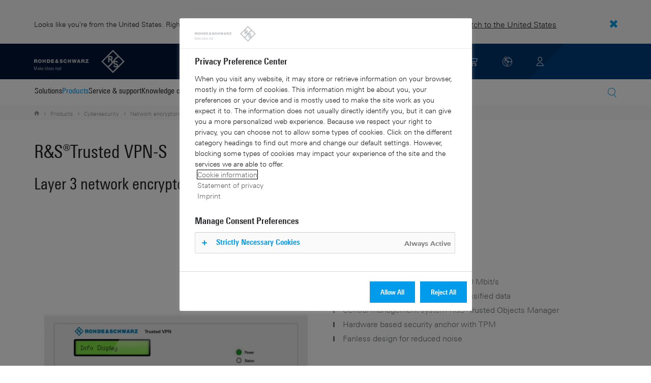

--- FILE ---
content_type: text/html; charset=UTF-8
request_url: https://www.rohde-schwarz.com/sg/products/cybersecurity/layer-3-encryptors/rs-trusted-vpn-s_63493-1194243.html
body_size: 17402
content:
<!DOCTYPE html>
<html class="no-js" lang="en-sg">
  <head>
    <meta charset="UTF-8"/>
    <meta http-equiv="x-ua-compatible" content="ie=edge"/>
    <meta name="viewport" content="width=device-width, initial-scale=1"/>
    <script>(function(){ window.DY = window.DY || {}; DY.userActiveConsent=false;}())</script>
    <link rel="preconnect" href="https://st-eu.dynamicyield.com"/>
    <link rel="preconnect" href="https://rcom-eu.dynamicyield.com"/>
    <script type="text/javascript" src="https://cdn.rohde-schwarz.com/api/9881398/api_dynamic.js"></script>
    <script type="text/javascript" src="https://cdn.rohde-schwarz.com/api/9881398/api_static.js"></script>
    <meta name="naver-site-verification" content="afad74e971907a0e411ef4f19172c8d6ccbf686e"/>
    <script src="https://cdn.userway.org/widget.js" data-account="VwMnSUoy0g"></script>
    <title>R&amp;S®Trusted VPN-S | Rohde &amp; Schwarz</title>
    <meta name="robots" content="noodp, index, follow"/>
    <meta name="description" content="R&amp;amp;S®Trusted VPN is a layer 3 network encryptor."/>
    <meta name="keywords" content="VPN, network encryptor, AES-256"/>
    <meta name="twitter:card" content="summary"/>
    <meta name="twitter:site" content=""/>
    <meta name="twitter:title" content="R&amp;amp;S®Trusted VPN-S"/>
    <meta name="twitter:description" content="R&amp;amp;S®Trusted VPN is a layer 3 network encryptor."/>
    <meta name="twitter:image" content="https://cdn.rohde-schwarz.com/pws/_tech/images/img_static/Rohde-Schwarz_Social-Media.jpg"/>
    <meta property="og:url" content="https://www.rohde-schwarz.com/sg/products/cybersecurity/layer-3-encryptors/rs-trusted-vpn-s_63493-1194243.html"/>
    <meta property="og:title" content="R&amp;amp;S®Trusted VPN-S"/>
    <meta property="og:type" content="website"/>
    <meta property="og:image" content="https://cdn.rohde-schwarz.com/pws/_tech/images/img_static/Rohde-Schwarz_Social-Media.jpg"/>
    <meta property="og:description" content="R&amp;amp;S®Trusted VPN is a layer 3 network encryptor."/>
    <meta name="author" content="Rohde &amp; Schwarz GmbH &amp; Co KG"/>
    <link rel="canonical" href="https://www.rohde-schwarz.com/sg/products/cybersecurity/layer-3-encryptors/rs-trusted-vpn-s_63493-1194243.html"/>
    <link rel="shorturl" href="https://www.rohde-schwarz.com/sg/_63493-1194243.html"/>
    <link rel="apple-touch-icon" sizes="180x180" href="https://cdn.rohde-schwarz.com/pws/inred/image/favicons/apple-touch-icon.png"/>
    <link rel="icon" type="image/png" sizes="32x32" href="https://cdn.rohde-schwarz.com/pws/inred/image/favicons/favicon-32x32.png"/>
    <link rel="icon" type="image/png" sizes="16x16" href="https://cdn.rohde-schwarz.com/pws/inred/image/favicons/favicon-16x16.png"/>
    <link rel="manifest" href="https://cdn.rohde-schwarz.com/pws/inred/image/favicons/manifest.json"/>
    <link rel="mask-icon" href="https://cdn.rohde-schwarz.com/pws/inred/image/favicons/safari-pinned-tab.svg" color="#009bea"/>
    <link rel="shortcut icon" href="https://cdn.rohde-schwarz.com/pws/inred/image/favicons/favicon.png"/>
    <meta name="msapplication-TileColor" content="#009bea"/>
    <meta name="msapplication-TileImage" content="https://cdn.rohde-schwarz.com/pws/inred/image/favicons/mstile-144x144.png"/>
    <meta name="msapplication-config" content="https://cdn.rohde-schwarz.com/pws/inred/image/favicons/browserconfig.xml"/>
    <meta name="theme-color" content="#009bea"/>
    <script src="https://assets.adobedtm.com/launch-EN3504a9f210b14bc28b773c8d8c5a022d.min.js" type="text/javascript"></script>
    <script src="https://cdn.rohde-schwarz.com/techfiles/f9208933/js/vendor/lazysizes-5.2.0.min.js" async="async"> </script>
    <script src="https://cdn.rohde-schwarz.com/techfiles/f9208933/js/vendor/webfontloader-1.6.28.min.js"> </script>
    <script>WebFont.load({custom:{families:['Linotype Univers:n4,n7','Linotype Univers Condensed:n4,n7','RSIcons'],urls:['https://cdn.rohde-schwarz.com/techfiles/f9208933/css/fonts.min.css']}});</script>
    <link href="https://cdn.rohde-schwarz.com/techfiles/f9208933/css/style.min.css" rel="stylesheet" type="text/css"/>
    <!-- injector:js -->
    <script src="https://cdn.rohde-schwarz.com/techfiles/f9208933/js/vendor/modernizr-custom.6116ab.js" async="async"> </script>
    <!-- endinjector -->
    <!-- Schema.org organisation fields -->
    <script type="application/ld+json">

{
"@context": "https://schema.org/",
"@type": "Organization",
"name": "Rohde & Schwarz",
"legalName": "Rohde & Schwarz GmbH & Co. KG",
"url": "https://www.rohde-schwarz.com/"
}

</script>
  </head>
  <body data-view="app">
    <aside id="country-message" data-view="simple-banner">
      <div class="center-wrapper">
        <p class="text">Looks like you're from the United States. Right now, you are on our site for Singapore.</p>
        <a href="/us/products/cybersecurity/layer-3-encryptors/rs-trusted-vpn-s_63493-1194243.html">
          <span>Switch to the United States</span>
        </a>
        <button type="button" class="close"></button>
      </div>
    </aside>
    <header id="header" data-view="header" data-countries-list="/sg/rest/getcountryselect/" data-flyout-navigation-options="">
      <!-- Generation time: 21.01.2026 01:30:00.077 -->
      <div class="background-wrapper">
        <div class="background-image">
          <img alt="background" src="https://cdn.rohde-schwarz.com/pws/_tech/images/img_static/rus-logo-background.svg"/>
        </div>
      </div>
      <div class="header-wrapper">
        <div id="header_teaser_target" class="center-wrapper">
          <div class="center-container main">
            <div class="logo" id="logo">
              <a href="/sg/home_48230.html" tabindex="-1">
                <img src="https://cdn.rohde-schwarz.com/pws/inred/image/layout/rus-logo.svg" alt="RS-Logo" class="rs-logo"/>
                <img src="https://cdn.rohde-schwarz.com/pws/inred/image/layout/rus-logo-symbol.svg" alt="RS-Logo Mini" class="rs-logo-small"/>
              </a>
            </div>
            <div id="mobile-navigation" class="navigation">
              <a class="nav-toggle-icon" aria-label="Open menu" id="mobile-menu-toggle" href="/"></a>
              <div id="bottom-menu-container">
                <div class="navigation-container">
                  <nav aria-label="meta-navigation" class="navigation-meta">
                    <ul class="nav-icons">
                      <li>
                        <a href="/sg/contact_63733.html" class="link" aria-label="Contact Us">
                          <span class="icon icon-headset-new"></span>
                        </a>
                      </li>
                      <li class="shopping-basket">
                        <a href="#" data-url="/sg/rest/getshoppingcartcountv2" class="user-shopping-cart icon icon-cart-empty" aria-label="View Cart"></a>
                      </li>
                      <li id="language-switcher">
                        <a href="#" aria-label="Change Language">
                          <span class="icon icon-globe-new"></span>
                        </a>
                      </li>
                      <li class="loginCart flyout "></li>
                    </ul>
                  </nav>
                </div>
              </div>
              <div id="nav-flyout" class="small"></div>
            </div>
            <div class=" usermenu" id="mobile-countryswitch-container">
              <div id="mobile-slide-wrapper" class="usermenu-items">
                <nav id="mobile-nav-container">
                  <div id="">
                    <a class="close-country-menu" href="#">Choose Location</a>
                  </div>
                </nav>
                <div id="mobile-country-container"></div>
              </div>
              <div class="dropdown-content usermenu-items" id="usermenu">
                <nav id="mobile-nav-container">
                  <div id="">
                    <a class="close-country-menu" href="#">Customer portal</a>
                  </div>
                </nav>
                <div class="content-wrapper" id="mobile-customer-nav" data-view="nav-mobile">
                </div>
              </div>
            </div>
          </div>
          <div class="center-container">
            <div id="language-menu-wrapper" class="hidden">
              <div class="country-slider"></div>
            </div>
          </div>
        </div>
      </div>
    </header>
    <div id="desktop-menu-container" class="flyout">
      <div class="center-wrapper">
        <div class="center-container">
          <div class="nav-bar-container" aria-label="Navigation bar" data-view="nav-bar-new" data-nav-list="/sg/rest/subnavigation/" data-countries-list="/sg/rest/getcountryselect/">
            <nav class="navbar" aria-label="Navigation bar">
              <nav aria-label="Main menu" class="nav-tabs" role="menu">
                <div class="dropdown" role="menuitem" aria-haspopup="true">
                  <button class="dropdownButton ">
                    <div>Solutions</div>
                    <a class="arrowMobile"></a>
                  </button>
                  <div class="dropdown-content">
                    <div class="content-wrapper">
                      <div role="menu" aria-hidden="true" class="nav-list lvl-1">
                        <a href="#" class="arrowMobileBack">Back</a>
                        <div class="rightDropout">
                          <div class="navWrapper ">
                            <a role="button" class="hasNext" href="#" data-id="229832">Aerospace and defense</a>
                          </div>
                          <div class="dropdown-content-right ">
                            <div role="menu" aria-hidden="true" class="nav-list lvl-2">
                              <a href="#" class="arrowMobileBack">Back</a>
                              <a role="button" href="/sg/solutions/aerospace-and-defense/aerospace-and-defense_229832.html" class="">Overview Aerospace and defense</a>
                              <div class="rightDropout">
                                <div class="navWrapper ">
                                  <a role="button" class="hasNext" href="#" data-id="232928">Air</a>
                                </div>
                                <div class="dropdown-content-right "></div>
                              </div>
                              <div class="rightDropout">
                                <div class="navWrapper ">
                                  <a role="button" class="hasNext" href="#" data-id="232922">Land</a>
                                </div>
                                <div class="dropdown-content-right "></div>
                              </div>
                              <div class="rightDropout">
                                <div class="navWrapper ">
                                  <a role="button" class="hasNext" href="#" data-id="250661">Sea</a>
                                </div>
                                <div class="dropdown-content-right "></div>
                              </div>
                              <div class="rightDropout">
                                <div class="navWrapper ">
                                  <a role="button" class="hasNext" href="#" data-id="257354">Cyber</a>
                                </div>
                                <div class="dropdown-content-right "></div>
                              </div>
                              <div class="rightDropout">
                                <div class="navWrapper ">
                                  <a role="button" class="hasNext" href="#" data-id="257368">Space</a>
                                </div>
                                <div class="dropdown-content-right "></div>
                              </div>
                              <div class="rightDropout">
                                <div class="navWrapper ">
                                  <a role="button" class="hasNext" href="#" data-id="257769">Multi-domain</a>
                                </div>
                                <div class="dropdown-content-right "></div>
                              </div>
                              <div class="rightDropout">
                                <div class="navWrapper ">
                                  <a role="button" class="hasNext" href="#" data-id="257432">Industry partners</a>
                                </div>
                                <div class="dropdown-content-right "></div>
                              </div>
                            </div>
                          </div>
                        </div>
                        <div class="rightDropout">
                          <div class="navWrapper ">
                            <a role="button" class="hasNext" href="#" data-id="230640">Automotive testing</a>
                          </div>
                          <div class="dropdown-content-right ">
                            <div role="menu" aria-hidden="true" class="nav-list lvl-2">
                              <a href="#" class="arrowMobileBack">Back</a>
                              <a role="button" href="/sg/solutions/automotive-testing/automotive_230640.html" class="">Overview Automotive testing</a>
                              <div class="rightDropout">
                                <div class="navWrapper ">
                                  <a role="button" class="hasNext" href="#" data-id="231774">Automotive connectivity and infotainment</a>
                                </div>
                                <div class="dropdown-content-right "></div>
                              </div>
                              <div class="rightDropout">
                                <div class="navWrapper ">
                                  <a role="button" class="hasNext" href="#" data-id="231890">Automotive EMC and full-vehicle antenna testing</a>
                                </div>
                                <div class="dropdown-content-right "></div>
                              </div>
                              <div class="rightDropout">
                                <div class="navWrapper ">
                                  <a role="button" class="hasNext" href="#" data-id="231754">Automotive radar</a>
                                </div>
                                <div class="dropdown-content-right "></div>
                              </div>
                              <div class="rightDropout">
                                <div class="navWrapper ">
                                  <a role="button" class="hasNext" href="#" data-id="257574">Electric drivetrain component testing</a>
                                </div>
                                <div class="dropdown-content-right "></div>
                              </div>
                              <div class="rightDropout">
                                <div class="navWrapper ">
                                  <a role="button" class="hasNext" href="#" data-id="231834">In-vehicle networks and ECU testing</a>
                                </div>
                                <div class="dropdown-content-right "></div>
                              </div>
                            </div>
                          </div>
                        </div>
                        <div class="rightDropout">
                          <div class="navWrapper ">
                            <a role="button" class="hasNext" href="#" data-id="256571">Critical infrastructure</a>
                          </div>
                          <div class="dropdown-content-right ">
                            <div role="menu" aria-hidden="true" class="nav-list lvl-2">
                              <a href="#" class="arrowMobileBack">Back</a>
                              <a role="button" href="/sg/solutions/critical-infrastructure/critical-infrastructure_256571.html" class="">Overview Critical infrastructure</a>
                              <a href="/sg/solutions/aerospace-and-defense/air/avionics-and-uav-testing/air-navigation-testing/air-navigation-testing_252571.html" class="">Air navigation testing</a>
                              <div class="rightDropout">
                                <div class="navWrapper ">
                                  <a role="button" class="hasNext" href="#" data-id="233780">Broadcast distribution</a>
                                </div>
                                <div class="dropdown-content-right "></div>
                              </div>
                              <a href="/sg/solutions/critical-infrastructure/cellular-network-investigations/cellular-network-investigations_257923.html" class="">Cellular network investigations</a>
                              <a href="/sg/solutions/critical-infrastructure/civil-air-traffic-control/overview_56640.html" class="">Civil air traffic control</a>
                              <a href="/sg/solutions/critical-infrastructure/countering-drones/countering-drones_233578.html" class="">Countering drones</a>
                              <div class="rightDropout">
                                <div class="navWrapper ">
                                  <a role="button" class="hasNext" href="#" data-id="231692">Mobile network testing</a>
                                </div>
                                <div class="dropdown-content-right "></div>
                              </div>
                              <a href="/sg/solutions/networks-and-cybersecurity/networks-and-cybersecurity_257422.html" class="">Networks and cybersecurity</a>
                              <a href="/sg/solutions/security/security-screening/security-screening_255126.html" class="">Security screening</a>
                              <a href="/sg/solutions/critical-infrastructure/spectrum-monitoring/spectrum-monitoring_91082.html" class="">Spectrum monitoring</a>
                              <a href="/sg/solutions/critical-infrastructure/spectrum-regulation/overview_258444.html" class="">Spectrum regulation</a>
                            </div>
                          </div>
                        </div>
                        <div class="rightDropout">
                          <div class="navWrapper ">
                            <a role="button" class="hasNext" href="#" data-id="230522">Electronics testing</a>
                          </div>
                          <div class="dropdown-content-right ">
                            <div role="menu" aria-hidden="true" class="nav-list lvl-2">
                              <a href="#" class="arrowMobileBack">Back</a>
                              <a role="button" href="/sg/solutions/electronics-testing/electronics-testing_230522.html" class="">Overview Electronics testing</a>
                              <a href="/sg/solutions/electronics-testing/consumer-electronics-testing/consumer-electronics-testing-overview_258133.html" class="">Consumer electronics testing</a>
                              <div class="rightDropout">
                                <div class="navWrapper ">
                                  <a role="button" class="hasNext" href="#" data-id="230570">Digital design testing</a>
                                </div>
                                <div class="dropdown-content-right "></div>
                              </div>
                              <div class="rightDropout">
                                <div class="navWrapper ">
                                  <a role="button" class="hasNext" href="#" data-id="253441">EMC testing</a>
                                </div>
                                <div class="dropdown-content-right "></div>
                              </div>
                              <div class="rightDropout">
                                <div class="navWrapper ">
                                  <a role="button" class="hasNext" href="#" data-id="230552">High-speed digital interface testing</a>
                                </div>
                                <div class="dropdown-content-right "></div>
                              </div>
                              <a href="/sg/solutions/electronics-testing/medical-device-testing/medical-device-testing_256969.html" class="">Medical device testing</a>
                              <div class="rightDropout">
                                <div class="navWrapper ">
                                  <a role="button" class="hasNext" href="#" data-id="230538">Power electronics testing</a>
                                </div>
                                <div class="dropdown-content-right "></div>
                              </div>
                              <div class="rightDropout">
                                <div class="navWrapper ">
                                  <a role="button" class="hasNext" href="#" data-id="231842">RF and microwave components</a>
                                </div>
                                <div class="dropdown-content-right "></div>
                              </div>
                            </div>
                          </div>
                        </div>
                        <div class="rightDropout">
                          <div class="navWrapper ">
                            <a role="button" class="hasNext" href="#" data-id="257422">Networks and cybersecurity</a>
                          </div>
                          <div class="dropdown-content-right ">
                            <div role="menu" aria-hidden="true" class="nav-list lvl-2">
                              <a href="#" class="arrowMobileBack">Back</a>
                              <a role="button" href="/sg/solutions/networks-and-cybersecurity/networks-and-cybersecurity_257422.html" class="">Overview Networks and cybersecurity</a>
                              <a href="/sg/solutions/aerospace-and-defense/cyber/cyber_257354.html" class="">Cybersecurity for aerospace and defense</a>
                              <a href="/sg/solutions/networks-and-cybersecurity/cybersecurity-for-financial/cybersecurity-for-financial_257429.html" class="">Cybersecurity for the financial industry</a>
                              <a href="/sg/solutions/networks-and-cybersecurity/secure-mobile-connectivity/r-s-comsec_257814.html" class="">R&amp;S®ComSec</a>
                              <a href="/sg/solutions/networks-and-cybersecurity/secure-networks-and-cybersecurity-for-public-authorities/secure-networks-and-cybersecurity-for-public-authorities_257420.html" class="">Secure networks and cybersecurity for public authorities</a>
                              <a href="/sg/solutions/networks-and-cybersecurity/secure-networks-for-commercial-business/secure-networks-for-commercial-business_257426.html" class="">Secure networks for commercial business</a>
                              <a href="/sg/solutions/networks-and-cybersecurity/secure-networks-for-healthcare/secure-networks-for-healthcare_257421.html" class="">Secure networks for healthcare</a>
                            </div>
                          </div>
                        </div>
                        <div class="rightDropout">
                          <div class="navWrapper ">
                            <a role="button" class="hasNext" href="#" data-id="256834">Research and education</a>
                          </div>
                          <div class="dropdown-content-right ">
                            <div role="menu" aria-hidden="true" class="nav-list lvl-2">
                              <a href="#" class="arrowMobileBack">Back</a>
                              <a role="button" href="/sg/solutions/research-and-education/research-and-education_256834.html" class="">Overview Research and education</a>
                              <a href="/sg/solutions/wireless-communications-testing/wireless-standards/6g/6g-overview_253278.html" class="">6G research</a>
                              <a href="/sg/solutions/research-and-education/antenna-research/antenna-research_256741.html" class="">Antenna research</a>
                              <a href="/sg/solutions/research-and-education/material-characterization/material-characterization_256745.html" class="">Material characterization</a>
                              <a href="/sg/solutions/research-and-education/particle-acceleration/particle-accelerators-overview_230804.html" class="">Particle acceleration</a>
                              <a href="/sg/solutions/research-and-education/quantum-technology/quantum-technology_256749.html" class="">Quantum technology</a>
                              <a href="/sg/solutions/research-and-education/teaching-lab-solutions/teaching-lab-solutions_256950.html" class="">Teaching lab solutions</a>
                            </div>
                          </div>
                        </div>
                        <div class="rightDropout">
                          <div class="navWrapper ">
                            <a role="button" class="hasNext" href="#" data-id="233626">Satellite testing</a>
                          </div>
                          <div class="dropdown-content-right ">
                            <div role="menu" aria-hidden="true" class="nav-list lvl-2">
                              <a href="#" class="arrowMobileBack">Back</a>
                              <a role="button" href="/sg/solutions/satellite-testing/satellite-testing_233626.html" class="">Overview Satellite testing</a>
                              <a href="/sg/solutions/wireless-communications-testing/wireless-standards/5g-nr/non-terrestrial-networks-ntn/5g-ntn-satellite-testing_256812.html" class="">5G NTN satellite testing</a>
                              <a href="/sg/solutions/satellite-testing/satellite-ground-station-testing-and-security/ground-station-and-ground-terminal-testing_250333.html" class="">Satellite ground station testing and operation</a>
                              <a href="/sg/solutions/satellite-testing/satellite-in-orbit-testing/satellite-in-orbit-testing_257425.html" class="">Satellite in-orbit testing</a>
                              <a href="/sg/solutions/satellite-testing/satellite-payload-and-bus-testing/satellite-payload-testing_250331.html" class="">Satellite payload and bus testing</a>
                              <a href="/sg/solutions/satellite-testing/satellite-user-terminal-testing/satellite-user-terminal-testing_257427.html" class="">Satellite user terminal testing</a>
                            </div>
                          </div>
                        </div>
                        <div class="rightDropout">
                          <div class="navWrapper ">
                            <a role="button" class="hasNext" href="#" data-id="229840">Security</a>
                          </div>
                          <div class="dropdown-content-right ">
                            <div role="menu" aria-hidden="true" class="nav-list lvl-2">
                              <a href="#" class="arrowMobileBack">Back</a>
                              <a role="button" href="/sg/solutions/security/government-security_229840.html" class="">Overview Security</a>
                              <div class="rightDropout">
                                <div class="navWrapper ">
                                  <a role="button" class="hasNext" href="#" data-id="256572">Governmental security</a>
                                </div>
                                <div class="dropdown-content-right "></div>
                              </div>
                              <a href="/sg/solutions/networks-and-cybersecurity/networks-and-cybersecurity_257422.html" class="">Networks and cybersecurity</a>
                              <div class="rightDropout">
                                <div class="navWrapper ">
                                  <a role="button" class="hasNext" href="#" data-id="255126">Security screening</a>
                                </div>
                                <div class="dropdown-content-right "></div>
                              </div>
                            </div>
                          </div>
                        </div>
                        <div class="rightDropout">
                          <div class="navWrapper ">
                            <a role="button" class="hasNext" href="#" data-id="229844">Wireless communications testing</a>
                          </div>
                          <div class="dropdown-content-right ">
                            <div role="menu" aria-hidden="true" class="nav-list lvl-2">
                              <a href="#" class="arrowMobileBack">Back</a>
                              <a role="button" href="/sg/solutions/wireless-communications-testing/wireless-communications_229844.html" class="">Overview Wireless communications testing</a>
                              <a href="/sg/solutions/wireless-communications-testing/emc-and-regulatory-testing/emc-and-regulatory-testing_257902.html" class="">EMC and regulatory testing</a>
                              <div class="rightDropout">
                                <div class="navWrapper ">
                                  <a role="button" class="hasNext" href="#" data-id="230314">IoT / M2M testing</a>
                                </div>
                                <div class="dropdown-content-right "></div>
                              </div>
                              <a href="/sg/solutions/wireless-communications-testing/mobile-device-testing/wireless-mobile-device_233808.html" class="">Mobile device testing</a>
                              <div class="rightDropout">
                                <div class="navWrapper ">
                                  <a role="button" class="hasNext" href="#" data-id="253912">Mobile network infrastructure testing</a>
                                </div>
                                <div class="dropdown-content-right "></div>
                              </div>
                              <div class="rightDropout">
                                <div class="navWrapper ">
                                  <a role="button" class="hasNext" href="#" data-id="233734">Wireless standards</a>
                                </div>
                                <div class="dropdown-content-right "></div>
                              </div>
                            </div>
                          </div>
                        </div>
                      </div>
                    </div>
                  </div>
                </div>
                <div class="dropdown" role="menuitem" aria-haspopup="true">
                  <button class="dropdownButton active menuActive">
                    <div>Products</div>
                    <a class="arrowMobile"></a>
                  </button>
                  <div class="dropdown-content">
                    <div class="content-wrapper">
                      <div role="menu" aria-hidden="true" class="nav-list lvl-1">
                        <a href="#" class="arrowMobileBack">Back</a>
                        <div class="rightDropout">
                          <div class="navWrapper ">
                            <a role="button" class="hasNext" href="#" data-id="229579">Test and measurement</a>
                          </div>
                          <div class="dropdown-content-right ">
                            <div role="menu" aria-hidden="true" class="nav-list lvl-2">
                              <a href="#" class="arrowMobileBack">Back</a>
                              <a role="button" href="/sg/products/test-and-measurement_229579.html" class="">Overview Test and measurement</a>
                              <div class="rightDropout">
                                <div class="navWrapper ">
                                  <a role="button" class="hasNext" href="#" data-id="254958">Amplifiers</a>
                                </div>
                                <div class="dropdown-content-right "></div>
                              </div>
                              <div class="rightDropout">
                                <div class="navWrapper ">
                                  <a role="button" class="hasNext" href="#" data-id="254772">Analyzers</a>
                                </div>
                                <div class="dropdown-content-right "></div>
                              </div>
                              <a href="/sg/products/test-and-measurement/antenna-test-systems-and-ota-chambers_103249.html" class="">Antenna test systems and OTA chambers</a>
                              <div class="rightDropout">
                                <div class="navWrapper ">
                                  <a role="button" class="hasNext" href="#" data-id="254732">Automotive radar testers</a>
                                </div>
                                <div class="dropdown-content-right "></div>
                              </div>
                              <div class="rightDropout">
                                <div class="navWrapper ">
                                  <a role="button" class="hasNext" href="#" data-id="105350">EMC test equipment</a>
                                </div>
                                <div class="dropdown-content-right "></div>
                              </div>
                              <a href="/sg/products/test-and-measurement/mobile-network-testing_229193.html" class="">Mobile network testing</a>
                              <div class="rightDropout">
                                <div class="navWrapper ">
                                  <a role="button" class="hasNext" href="#" data-id="63663">Oscilloscopes</a>
                                </div>
                                <div class="dropdown-content-right "></div>
                              </div>
                              <div class="rightDropout">
                                <div class="navWrapper ">
                                  <a role="button" class="hasNext" href="#" data-id="254769">Power supplies and source measure units</a>
                                </div>
                                <div class="dropdown-content-right "></div>
                              </div>
                              <div class="rightDropout">
                                <div class="navWrapper ">
                                  <a role="button" class="hasNext" href="#" data-id="256028">R&amp;S®ESSENTIALS test equipment</a>
                                </div>
                                <div class="dropdown-content-right "></div>
                              </div>
                              <a href="/sg/products/test-and-measurement/rf-and-microwave-power-meters_63672.html" class="">RF and microwave power meters</a>
                              <div class="rightDropout">
                                <div class="navWrapper ">
                                  <a role="button" class="hasNext" href="#" data-id="63667">Signal generators</a>
                                </div>
                                <div class="dropdown-content-right "></div>
                              </div>
                              <div class="rightDropout">
                                <div class="navWrapper ">
                                  <a role="button" class="hasNext" href="#" data-id="63696">System components</a>
                                </div>
                                <div class="dropdown-content-right "></div>
                              </div>
                              <div class="rightDropout">
                                <div class="navWrapper ">
                                  <a role="button" class="hasNext" href="#" data-id="86247">Wireless device testers and systems</a>
                                </div>
                                <div class="dropdown-content-right "></div>
                              </div>
                            </div>
                          </div>
                        </div>
                        <div class="rightDropout">
                          <div class="navWrapper ">
                            <a role="button" class="hasNext" href="#" data-id="229582">Broadcast and Media</a>
                          </div>
                          <div class="dropdown-content-right ">
                            <div role="menu" aria-hidden="true" class="nav-list lvl-2">
                              <a href="#" class="arrowMobileBack">Back</a>
                              <a role="button" href="/sg/products/broadcast-and-media_229582.html" class="">Overview Broadcast and Media</a>
                              <div class="rightDropout">
                                <div class="navWrapper ">
                                  <a role="button" class="hasNext" href="#" data-id="255266">Broadcast Distribution</a>
                                </div>
                                <div class="dropdown-content-right "></div>
                              </div>
                              <a href="/sg/products/broadcast-and-media/media-technologies_255268.html" class="">Media Technologies</a>
                            </div>
                          </div>
                        </div>
                        <div class="rightDropout">
                          <div class="navWrapper ">
                            <a role="button" class="hasNext" href="#" data-id="232772">Aerospace | Defense | Security</a>
                          </div>
                          <div class="dropdown-content-right ">
                            <div role="menu" aria-hidden="true" class="nav-list lvl-2">
                              <a href="#" class="arrowMobileBack">Back</a>
                              <a role="button" href="/sg/products/aerospace-defense-security_232772.html" class="">Overview Aerospace | Defense | Security</a>
                              <div class="rightDropout">
                                <div class="navWrapper ">
                                  <a role="button" class="hasNext" href="#" data-id="254745">Radiomonitoring</a>
                                </div>
                                <div class="dropdown-content-right "></div>
                              </div>
                              <div class="rightDropout">
                                <div class="navWrapper ">
                                  <a role="button" class="hasNext" href="#" data-id="254744">Secure communications</a>
                                </div>
                                <div class="dropdown-content-right "></div>
                              </div>
                              <a href="/sg/products/aerospace-defense-security/security-scanner_254881.html" class="">Security scanner</a>
                            </div>
                          </div>
                        </div>
                        <div class="rightDropout">
                          <div class="navWrapper active menuActive">
                            <a role="button" class="hasNext" href="#" data-id="232484">Cybersecurity</a>
                          </div>
                          <div class="dropdown-content-right active">
                            <div role="menu" aria-hidden="true" class="nav-list lvl-2">
                              <a href="#" class="arrowMobileBack">Back</a>
                              <a role="button" href="/sg/products/cybersecurity_232484.html" class="">Overview Cybersecurity</a>
                              <a href="/sg/products/cybersecurity/endpoint-security_232364.html" class="">Endpoint security</a>
                              <a href="/sg/products/cybersecurity/management-systems_255622.html" class="">Management systems</a>
                              <a href="/sg/products/cybersecurity/network-encryptors_334093.html" class="active menuActive">Network encryptors</a>
                              <a href="/sg/products/cybersecurity/secure-web-browser_232366.html" class="">Secure web browser</a>
                            </div>
                          </div>
                        </div>
                      </div>
                    </div>
                  </div>
                </div>
                <div class="dropdown" role="menuitem" aria-haspopup="true">
                  <button class="dropdownButton ">
                    <div>Service &amp; support</div>
                    <a class="arrowMobile"></a>
                  </button>
                  <div class="dropdown-content">
                    <div class="content-wrapper">
                      <div role="menu" aria-hidden="true" class="nav-list lvl-1">
                        <a href="#" class="arrowMobileBack">Back</a>
                        <div class="rightDropout">
                          <div class="navWrapper ">
                            <a role="button" class="hasNext" href="#" data-id="229461">Service</a>
                          </div>
                          <div class="dropdown-content-right ">
                            <div role="menu" aria-hidden="true" class="nav-list lvl-2">
                              <a href="#" class="arrowMobileBack">Back</a>
                              <a role="button" href="/sg/service-support/service/service-overview_229461.html" class="">Overview Service</a>
                              <a href="/sg/service-support/service/cybersecurity-services/overview_255149.html" class="">Cybersecurity services</a>
                              <a href="/sg/service-support/service/calibration-services/calibration-services_233528.html" class="">Calibration services</a>
                              <a href="/sg/service-support/service/extended-warranty-service-contracts/extended-warranty-service-contracts_230938.html" class="">Extended warranty &amp; service contracts</a>
                              <a href="/sg/service-support/service/obsolescence-management/obsolescence-management_229471.html" class="">Obsolescence management</a>
                              <a href="/sg/service-support/service/on-site-services/on-site-services_251894.html" class="">On-site services</a>
                              <a href="/sg/service-support/service/repair-services/repair-services_58700.html" class="">Repair services</a>
                              <a href="/sg/service-support/service/service-level-agreement/service-level-agreement_229474.html" class="">Service level agreement</a>
                              <a href="/sg/service-support/service/service-partner-programm/service-partner-program_251888.html" class="">Service partner program</a>
                            </div>
                          </div>
                        </div>
                        <a href="/sg/service-support-singapore/services-at-r-s-singapore/services-at-r-s-singapore_254936.html" class="">Services at R&amp;S Singapore</a>
                        <a href="/sg/service-support/support/support_107711.html" class="">Support</a>
                        <a href="/sg/service-support/service-support-request/service-support-request_255384.html" class="">Service &amp; support request</a>
                      </div>
                    </div>
                  </div>
                </div>
                <div class="dropdown" role="menuitem" aria-haspopup="true">
                  <button class="dropdownButton ">
                    <div>Knowledge center</div>
                    <a class="arrowMobile"></a>
                  </button>
                  <div class="dropdown-content">
                    <div class="content-wrapper">
                      <div role="menu" aria-hidden="true" class="nav-list lvl-1">
                        <a href="#" class="arrowMobileBack">Back</a>
                        <a href="/sg/knowledge-center/knowledge-plus/overview_255227.html" class="">Knowledge+</a>
                        <a href="/sg/knowledge-center/downloads/download-center_254027.html" class="">Downloads</a>
                        <a href="/sg/knowledge-center/videos/video-overview_251240.html" class="">Videos</a>
                        <a href="/sg/knowledge-center/webinars/webinar-overview_253040.html" class="">Webinars</a>
                        <a href="/sg/knowledge-center/technology-academy/ta-overview_256215.html" class="">Technology Academy</a>
                        <div class="rightDropout">
                          <div class="navWrapper ">
                            <a role="button" class="hasNext" href="#" data-id="255554">Technology fundamentals</a>
                          </div>
                          <div class="dropdown-content-right ">
                            <div role="menu" aria-hidden="true" class="nav-list lvl-2">
                              <a href="#" class="arrowMobileBack">Back</a>
                              <a role="button" href="/sg/knowledge-center/technology-fundamentals/technology-fundamentals_255554.html" class="">Overview Technology fundamentals</a>
                              <a href="/sg/knowledge-center/technology-fundamentals/antennas-for-mobile-and-stationary-use/antennas-for-mobile-and-stationary-use-fundamentals_256946.html" class="">Antennas for mobile and stationary use</a>
                              <a href="/sg/knowledge-center/technology-fundamentals/hopper-signals/hopper-signals_256050.html" class="">Hopper signals</a>
                              <a href="/sg/knowledge-center/technology-fundamentals/monitoring-receiver-skills/monitoring-receiver-skills_255556.html" class="">Monitoring receiver skills</a>
                              <a href="/sg/knowledge-center/technology-fundamentals/radio-direction-finding-techniques/radio-direction-finding-techniques_255557.html" class="">Radio direction finding techniques</a>
                              <a href="/sg/knowledge-center/technology-fundamentals/signal-analysis-methods/technology-fundamentals-of-signal-analysis_255899.html" class="">Signal analysis methods</a>
                            </div>
                          </div>
                        </div>
                      </div>
                    </div>
                  </div>
                </div>
                <div class="dropdown" role="menuitem" aria-haspopup="true">
                  <button class="dropdownButton ">
                    <div>About us</div>
                    <a class="arrowMobile"></a>
                  </button>
                  <div class="dropdown-content">
                    <div class="content-wrapper">
                      <div role="menu" aria-hidden="true" class="nav-list lvl-1">
                        <a href="#" class="arrowMobileBack">Back</a>
                        <div class="rightDropout">
                          <div class="navWrapper ">
                            <a role="button" class="hasNext" href="#" data-id="230884">About Rohde &amp; Schwarz</a>
                          </div>
                          <div class="dropdown-content-right ">
                            <div role="menu" aria-hidden="true" class="nav-list lvl-2">
                              <a href="#" class="arrowMobileBack">Back</a>
                              <a role="button" href="/sg/about/overview/about-us_230884.html" class="">Overview About Rohde &amp; Schwarz</a>
                              <a href="/sg/about/overview/compliance/compliance_256997.html" class="">Compliance</a>
                              <a href="/sg/about/overview/high-vertical-integration/high-vertical-integration_258033.html" class="">High vertical integration</a>
                              <a href="/sg/about/overview/our-history/our-history_258045.html" class="">Our history</a>
                              <a href="/sg/about/overview/sustainability/sustainability_229498.html" class="">Sustainability</a>
                            </div>
                          </div>
                        </div>
                        <a href="/sg/about-singapore/rohde-schwarz-singapore/overview_230191.html" class="">Rohde &amp; Schwarz Singapore</a>
                        <div class="rightDropout">
                          <div class="navWrapper ">
                            <a role="button" class="hasNext" href="#" data-id="229345">News &amp; media</a>
                          </div>
                          <div class="dropdown-content-right ">
                            <div role="menu" aria-hidden="true" class="nav-list lvl-2">
                              <a href="#" class="arrowMobileBack">Back</a>
                              <a role="button" href="/sg/about/news-press/news-press_229345.html" class="">Overview News &amp; media</a>
                              <a href="/sg/about/news-press/news-magazine/news-magazine-overview_229360.html" class="">NEWS Magazine</a>
                              <a href="/sg/about/news-press/press-media-contacts/press-media-contacts_229344.html" class="">Press &amp; media contacts</a>
                              <a href="/sg/about/news-press/all-news/news-library_229347.html" class="">Press room</a>
                            </div>
                          </div>
                        </div>
                        <div class="rightDropout">
                          <div class="navWrapper ">
                            <a role="button" class="hasNext" href="#" data-id="251284">R&amp;S Magazine</a>
                          </div>
                          <div class="dropdown-content-right ">
                            <div role="menu" aria-hidden="true" class="nav-list lvl-2">
                              <a href="#" class="arrowMobileBack">Back</a>
                              <a role="button" href="/sg/about/magazine/overview_251284.html" class="">Overview R&amp;S Magazine</a>
                              <a href="/sg/about/magazine/quantum-technology/quantum-technology_255950.html" class="">Quantum technology</a>
                              <a href="/sg/about/magazine/wi-fi-on-mars/wi-fi-on-mars-article_258464.html" class="">Wi-Fi on Mars</a>
                              <a href="/sg/about/magazine/from-insight-to-impact/from-insight-to-impact_258238.html" class="">From insight to impact</a>
                              <a href="/sg/about/magazine/gps-backup/gps-backup_258353.html" class="">GPS backup</a>
                              <a href="/sg/about/magazine/podcast-behind-innovation/podcast-behind-innovation_257129.html" class="">Podcast Behind Innovation</a>
                              <a href="/sg/about/magazine/artificial-intelligence/artificial-intelligence_256990.html" class="">Artificial Intelligence</a>
                              <a href="/sg/about/magazine/protection-of-critical-infrastructures/protection-of-critical-infrastructures_257221.html" class="">Protection of critical infrastructures</a>
                              <a href="/sg/about/magazine/tradition-of-innovation/tradition-of-innovation_256967.html" class="">Tradition of innovation</a>
                            </div>
                          </div>
                        </div>
                        <a href="/sg/about/seminars/seminars_257977.html" class="">Seminars</a>
                        <a href="/sg/about/trade-shows/trade-show-overview_229401.html" class="">Trade shows &amp; events</a>
                      </div>
                    </div>
                  </div>
                </div>
                <div class="dropdown" role="menuitem" aria-haspopup="true">
                  <button class="dropdownButton ">
                    <div>Career</div>
                    <a class="arrowMobile"></a>
                  </button>
                  <div class="dropdown-content">
                    <div class="content-wrapper">
                      <div role="menu" aria-hidden="true" class="nav-list lvl-1">
                        <a href="#" class="arrowMobileBack">Back</a>
                        <a href="/sg/career/career-overview/career-overview_257552.html" class="">Overview</a>
                        <a href="/sg/career/jobs/career-jobboard_251573.html" class="">Jobs</a>
                        <a href="/sg/career/professionals/professionals_252991.html" class="">Professionals</a>
                        <a href="/sg/career/college-and-university-students/college-and-university-students_253005.html" class="">College and university students</a>
                        <a href="/sg/career/high-school-students/high-school-students_253003.html" class="">High school students</a>
                        <a href="/sg/career/culture/culture-overview_258170.html" class="">Culture</a>
                        <a href="/sg/career/events/muc-meetup_252389.html" class="">Events</a>
                        <a href="/sg/career/contact/career-contacts_251575.html" class="">Contact</a>
                      </div>
                    </div>
                  </div>
                </div>
              </nav>
              <nav aria-label="Search" class="search-container">
                <form class="search" data-view="search" action="/sg/search/search_63238.html" method="get">
                  <a href="/sg/search/search_63238.html" role="button" aria-label="Open search" class="btn-search active-search-btn"></a>
                  <div class="animation-wrapper">
                    <input type="search" class="site-search-input" name="term" placeholder="Search" autocomplete="off" data-view-all-title="View all results"/>
                    <a href="/sg/search/search_63238.html" class="btn-close-search" aria-label="Close search"></a>
                  </div>
                </form>
              </nav>
            </nav>
          </div>
        </div>
      </div>
    </div>
    <div class="xslt">
      <div class="xslt">
        <div id="breadcrumb-navigation">
          <div class="center-container">
            <nav id="nav-breadcrumb">
              <ol itemscope="itemscope" itemtype="http://schema.org/BreadcrumbList">
                <li itemprop="itemListElement" itemscope="itemscope" itemtype="http://schema.org/ListItem">
                  <a itemprop="item" href="/sg/home_48230.html" title="Home">
                    <span itemprop="name">Home</span>
                  </a>
                  <meta itemprop="position" content="1"/>
                </li>
                <li itemprop="itemListElement" itemscope="itemscope" itemtype="http://schema.org/ListItem">
                  <a itemprop="item" href="/sg/products/general-product-overview_231188.html" title="Products">
                    <span itemprop="name">Products</span>
                  </a>
                  <meta itemprop="position" content="2"/>
                </li>
                <li itemprop="itemListElement" itemscope="itemscope" itemtype="http://schema.org/ListItem">
                  <a itemprop="item" href="/sg/products/cybersecurity_232484.html" title="Cybersecurity">
                    <span itemprop="name">Cybersecurity</span>
                  </a>
                  <meta itemprop="position" content="3"/>
                </li>
                <li itemprop="itemListElement" itemscope="itemscope" itemtype="http://schema.org/ListItem">
                  <a itemprop="item" href="/sg/products/cybersecurity/network-encryptors_334093.html" title="Network encryptors">
                    <span itemprop="name">Network encryptors</span>
                  </a>
                  <meta itemprop="position" content="4"/>
                </li>
                <li itemprop="itemListElement" itemscope="itemscope" itemtype="http://schema.org/ListItem">
                  <a itemprop="item" href="/sg/products/cybersecurity/layer-3-encryptors/rs-trusted-vpn-s_63493-1194243.html" title="R&amp;S®Trusted VPN-S">
                    <span itemprop="name">R&amp;S®Trusted VPN-S</span>
                  </a>
                  <meta itemprop="position" content="6"/>
                </li>
              </ol>
            </nav>
          </div>
        </div>
      </div>
    </div>
    <main id="main">
      <div class="xslt">
        <!-- PIM-WASABI -->
        <div class="module module-product-header" data-view="product-slider product-header">
          <div class="content-container">
            <div class="intro">
              <h1 class="h2 headline-primary">
                    R&amp;S®Trusted VPN-S
                </h1>
              <h2 class="h3">
                    Layer 3 network encryptor for classified data
                </h2>
            </div>
          </div>
          <div class="content-container">
            <figure>
              <div class="images portrait">
                <div class="image-container">
                  <div class="image">
                    <picture>
                      <source media="(max-width:640px)" data-srcset="https://cdn.rohde-schwarz.com/image/products/cybersecurity/network-encryptors/trusted-vpn-s/trusted-vpn-s-front-view-rohde-schwarz_200_59370_640_360_9.jpg 1x, https://cdn.rohde-schwarz.com/image/products/cybersecurity/network-encryptors/trusted-vpn-s/trusted-vpn-s-front-view-rohde-schwarz_200_59370_1280_720_9.jpg 2x"/>
                      <source media="(max-width:960px)" data-srcset="https://cdn.rohde-schwarz.com/image/products/cybersecurity/network-encryptors/trusted-vpn-s/trusted-vpn-s-front-view-rohde-schwarz_200_59370_480_270_9.jpg 1x, https://cdn.rohde-schwarz.com/image/products/cybersecurity/network-encryptors/trusted-vpn-s/trusted-vpn-s-front-view-rohde-schwarz_200_59370_960_540_9.jpg 2x"/>
                      <source data-srcset="https://cdn.rohde-schwarz.com/image/products/cybersecurity/network-encryptors/trusted-vpn-s/trusted-vpn-s-front-view-rohde-schwarz_200_59370_640_360_9.jpg 1x, https://cdn.rohde-schwarz.com/image/products/cybersecurity/network-encryptors/trusted-vpn-s/trusted-vpn-s-front-view-rohde-schwarz_200_59370_1280_720_9.jpg 2x"/>
                      <img class="lazyload " src="https://cdn.rohde-schwarz.com/pws/_tech/dam_fallback/fallbackImage_0_320_180_v0.png" data-src="https://cdn.rohde-schwarz.com/image/products/cybersecurity/network-encryptors/trusted-vpn-s/trusted-vpn-s-front-view-rohde-schwarz_200_59370_320_180_9.jpg" alt="R&amp;S®Trusted VPN-S" title="R&amp;S®Trusted VPN-S"/>
                    </picture>
                  </div>
                  <!-- Lightbox content -->
                  <div class="lightbox-content" data-img-src="https://cdn.rohde-schwarz.com/image/products/cybersecurity/network-encryptors/trusted-vpn-s/trusted-vpn-s-front-view-rohde-schwarz_200_59370_1024_576_9.jpg">
                    <img src="" alt="R&amp;amp;S®Trusted VPN-S, front view" title="R&amp;amp;S®Trusted VPN-S, front view"/>
                    <figcaption>
                                    R&amp;S®Trusted VPN-S, front view
                                </figcaption>
                  </div>
                  <div class="image-details">
                    <span class="lightbox" role="button" tabindex="0" aria-label="Show me more details">Show me more details</span>
                  </div>
                </div>
              </div>
              <div class="controls">
                <span role="button" tabindex="0" aria-label="R&amp;amp;S®Trusted VPN-S, front view">
                  <img aria-hidden="true" data-src="https://cdn.rohde-schwarz.com/image/products/cybersecurity/network-encryptors/trusted-vpn-s/trusted-vpn-s-front-view-rohde-schwarz_200_59370_80_45_9.jpg" class="lazyload" alt="R&amp;amp;S®Trusted VPN-S, front view"/>
                </span>
              </div>
            </figure>
            <div class="text">
              <p class="h4 headline-secondary">Key facts</p>
              <ul>
                <li>Compact layer 3 encryptor up to 250 Mbit/s</li>
                <li>In approval process for securing classified data</li>
                <li>Central management system R&amp;S®Trusted Objects Manager</li>
                <li>Hardware based security anchor with TPM</li>
                <li>Fanless design for reduced noise</li>
              </ul>
              <ul class="badges">
                                    </ul>
              <div class="actions">
                <a href="?display=INRED_ProductQuoteRequest&amp;sku=3630.1745.base" class="button-primary" role="button" rel="nofollow" target="_blank" data-view="button-lightbox">Get a Quote</a>
              </div>
            </div>
          </div>
        </div>
        <div class="module module-generic-content image-float-right big highlight">
          <div class="content-container">
            <div class="text">
              <h2 class="headline-primary h3">
                About R&amp;S®Trusted VPN-S
            </h2>
              <p>A modern hardware-software architecture combined with the latest cryptography provides long-term and sustainable security for your infrastructure. R&amp;S®Trusted VPN-S impresses with the following:
<ul><li>2 x GigE LAN/WAN ports</li><li>250 Mbit/s bidirectional encryption</li><li>Low energy consumption of max. 7.3 W</li><li>Optimized for integration into mobile solutions</li></ul>
</p>
            </div>
          </div>
        </div>
        <div class="module module-icon-link-list">
          <ul class="download-list">
                                        </ul>
        </div>
        <div class="module module-icon-link-list variant-tiles" id="related">
          <h3 class="headline h3">
        Related downloads
    </h3>
          <ul class="download-list">
            <li>
              <a href="/sg/brochure-datasheet/tvpns/" class="            type-brochure      brochures_and_data_sheets">
                <div class="info-text">
                  <p>Brochures and Data Sheets</p>
                </div>
              </a>
            </li>
            <li>
              <a href="/sg/search/download-center_63448.html?term=TVPNS&amp;filter[]=brochures&amp;filter[]=conformity_declarations&amp;filter[]=catalogues&amp;filter[]=comparison_sheets&amp;filter[]=datasheets_specifications&amp;filter[]=fact_sheets&amp;filter[]=flyer&amp;filter[]=option_sheets&amp;filter[]=poster" target="_blank" title="Documents &amp; articles" class="icon-articles">
                <div class="info-text">
                  <p>Documents &amp; articles</p>
                </div>
              </a>
            </li>
          </ul>
        </div>
        <script type="text/javascript">
    if(window.DY) {
    DY.recommendationContext = {
    type: 'OTHER',
    lng: 'en'
    };
    }
</script>
      </div>
      <div class="module module-inred-form highlight" data-view="form" data-states-url="/sg/rest/getcountrystates/">
        <form method="post" accept-charset="utf-8" action="/sg/products/cybersecurity/layer-3-encryptors/rs-trusted-vpn-s_63493-1194243.html?form=INRED_ProductContact" class="basic-form" name="INRED_ProductContact" aria-label="Request information Form">
          <div class="form-content">
            <div class="form-row">
              <div class="form-col form-intro" role="group">
                <p class="h3">Request information</p>
                <p>Do you have questions or need additional information? Simply fill out this form and we will get right back to you.<br/>For service/support requests, please go <a href="/service-support/customer-self-service-applications/supportcenter_258469.html" target="_blank">here</a> to log in or register.</p>
              </div>
              <div class="form-col form-fields" role="group">
                <div class="form-field-group">
                  <div class="form-field radio-container" role="group">
                    <div class="label">
                      <input id="INRED_ProductContact_salutation_1" aria-describedby="INRED_ProductContact_salutation-error" aria-invalid="false" name="salutation" type="radio" data-error-message="Please select" value="0"/>
                      <label for="INRED_ProductContact_salutation_1">Mr.</label>
                    </div>
                    <div class="label">
                      <input id="INRED_ProductContact_salutation_2" aria-describedby="INRED_ProductContact_salutation-error" aria-invalid="false" name="salutation" type="radio" data-error-message="Please select" value="1"/>
                      <label for="INRED_ProductContact_salutation_2">Ms.</label>
                    </div>
                    <div class="label">
                      <input id="INRED_ProductContact_salutation_3" aria-describedby="INRED_ProductContact_salutation-error" aria-invalid="false" name="salutation" type="radio" data-error-message="Please select" value="2"/>
                      <label for="INRED_ProductContact_salutation_3">No information</label>
                    </div>
                  </div>
                  <div class="form-field col-1-2">
                    <label for="INRED_ProductContact_firstname">First name</label>
                    <input id="INRED_ProductContact_firstname" name="firstname" type="text" aria-describedby="INRED_ProductContact_firstname-error" aria-invalid="false" placeholder="First name" data-error-message="Please enter your first name." value=""/>
                  </div>
                  <div class="form-field col-1-2">
                    <label for="INRED_ProductContact_lastname">Last name</label>
                    <input id="INRED_ProductContact_lastname" name="lastname" type="text" aria-describedby="INRED_ProductContact_lastname-error" aria-invalid="false" placeholder="Last name" data-error-message="Please enter your last name." value=""/>
                  </div>
                  <div class="form-field col-1-2">
                    <label for="INRED_ProductContact_email">E-mail</label>
                    <input id="INRED_ProductContact_email" name="email" type="text" aria-describedby="INRED_ProductContact_email-error" aria-invalid="false" placeholder="E-mail" data-error-message="Please enter a valid e-mail address." value=""/>
                  </div>
                  <div class="form-field col-1-2">
                    <label for="INRED_ProductContact_company">Company</label>
                    <input id="INRED_ProductContact_company" name="company" type="text" aria-describedby="INRED_ProductContact_company-error" aria-invalid="false" placeholder="Company" data-error-message="Please enter your company name (max. 40 characters)." value=""/>
                  </div>
                  <div class="form-field col-1-2">
                    <div class="form-field-group">
                      <div class="form-field form-field-select">
                        <label for="INRED_ProductContact_country">Country</label>
                        <select id="INRED_ProductContact_country" name="country" data-error-message="Please select your country." aria-describedby="INRED_ProductContact_country-error" aria-invalid="false">
                          <option value="" hidden="" disabled="" selected="">Please select...</option>
                          <option value="af">Afghanistan</option>
                          <option value="al">Albania</option>
                          <option value="dz">Algeria</option>
                          <option value="as">American Samoa</option>
                          <option value="ad">Andorra</option>
                          <option value="ao">Angola</option>
                          <option value="ai">Anguilla</option>
                          <option value="ag">Antigua and Barbuda</option>
                          <option value="ar">Argentina</option>
                          <option value="am">Armenia</option>
                          <option value="aw">Aruba</option>
                          <option value="au">Australia</option>
                          <option value="at">Austria</option>
                          <option value="az">Azerbaijan</option>
                          <option value="bs">Bahamas</option>
                          <option value="bh">Bahrain</option>
                          <option value="bd">Bangladesh</option>
                          <option value="bb">Barbados</option>
                          <option value="be">Belgium</option>
                          <option value="bz">Belize</option>
                          <option value="bj">Benin</option>
                          <option value="bm">Bermuda</option>
                          <option value="bt">Bhutan</option>
                          <option value="bo">Bolivia</option>
                          <option value="ba">Bosnia and Herzegovina</option>
                          <option value="bw">Botswana</option>
                          <option value="bv">Bouvet Island</option>
                          <option value="br">Brazil</option>
                          <option value="io">British Indian Ocean Territory</option>
                          <option value="bn">Brunei Darussalam</option>
                          <option value="bg">Bulgaria</option>
                          <option value="bf">Burkina Faso</option>
                          <option value="bi">Burundi</option>
                          <option value="kh">Cambodia</option>
                          <option value="cm">Cameroon</option>
                          <option value="ca">Canada</option>
                          <option value="cv">Cape Verde</option>
                          <option value="ky">Cayman Islands</option>
                          <option value="cf">Central African Republic</option>
                          <option value="td">Chad</option>
                          <option value="cl">Chile</option>
                          <option value="cn">China</option>
                          <option value="cx">Christmas Island</option>
                          <option value="cc">Cocos (Keeling) Islands</option>
                          <option value="co">Colombia</option>
                          <option value="km">Comoros</option>
                          <option value="cg">Congo</option>
                          <option value="cd">Congo, The Democratic Republic Of The</option>
                          <option value="cr">Costa Rica</option>
                          <option value="hr">Croatia</option>
                          <option value="cu">Cuba</option>
                          <option value="cy">Cyprus</option>
                          <option value="cz">Czech Republic</option>
                          <option value="ci">Côte D'Ivoire</option>
                          <option value="dk">Denmark</option>
                          <option value="dj">Djibouti</option>
                          <option value="dm">Dominica</option>
                          <option value="do">Dominican Republic</option>
                          <option value="ec">Ecuador</option>
                          <option value="eg">Egypt</option>
                          <option value="sv">El Salvador</option>
                          <option value="gq">Equatorial Guinea</option>
                          <option value="er">Eritrea</option>
                          <option value="ee">Estonia</option>
                          <option value="et">Ethiopia</option>
                          <option value="fk">Falkland Islands (Malvinas)</option>
                          <option value="fo">Faroe Islands</option>
                          <option value="fj">Fiji</option>
                          <option value="fi">Finland</option>
                          <option value="fr">France</option>
                          <option value="gf">French Guiana</option>
                          <option value="pf">French Polynesia</option>
                          <option value="tf">French Southern Territories</option>
                          <option value="ga">Gabon</option>
                          <option value="gm">Gambia</option>
                          <option value="ge">Georgia</option>
                          <option value="de">Germany</option>
                          <option value="gh">Ghana</option>
                          <option value="gi">Gibraltar</option>
                          <option value="gr">Greece</option>
                          <option value="gl">Greenland</option>
                          <option value="gd">Grenada</option>
                          <option value="gp">Guadeloupe</option>
                          <option value="gu">Guam</option>
                          <option value="gt">Guatemala</option>
                          <option value="gg">Guernsey</option>
                          <option value="gn">Guinea</option>
                          <option value="gw">Guinea-Bissau</option>
                          <option value="gy">Guyana</option>
                          <option value="ht">Haiti</option>
                          <option value="hm">Heard Island and McDonald Islands</option>
                          <option value="va">Holy See (Vatican City State)</option>
                          <option value="hn">Honduras</option>
                          <option value="hk">Hongkong</option>
                          <option value="hu">Hungary</option>
                          <option value="is">Iceland</option>
                          <option value="in">India</option>
                          <option value="id">Indonesia</option>
                          <option value="iq">Iraq</option>
                          <option value="ie">Ireland</option>
                          <option value="im">Isle Of Man</option>
                          <option value="il">Israel</option>
                          <option value="it">Italy</option>
                          <option value="jm">Jamaica</option>
                          <option value="jp">Japan</option>
                          <option value="je">Jersey</option>
                          <option value="jo">Jordan</option>
                          <option value="kz">Kazakhstan</option>
                          <option value="ke">Kenya</option>
                          <option value="ki">Kiribati</option>
                          <option value="kr">Korea, Republic Of</option>
                          <option value="kw">Kuwait</option>
                          <option value="kg">Kyrgyzstan</option>
                          <option value="la">Lao People's Democratic Republic</option>
                          <option value="lv">Latvia</option>
                          <option value="lb">Lebanon</option>
                          <option value="ls">Lesotho</option>
                          <option value="lr">Liberia</option>
                          <option value="ly">Libyan Arab Jamahiriya</option>
                          <option value="li">Liechtenstein</option>
                          <option value="lt">Lithuania</option>
                          <option value="lu">Luxembourg</option>
                          <option value="mo">Macao</option>
                          <option value="mk">Macedonia, The Former Yugoslav Republic Of</option>
                          <option value="mg">Madagascar</option>
                          <option value="mw">Malawi</option>
                          <option value="my">Malaysia</option>
                          <option value="mv">Maldives</option>
                          <option value="ml">Mali</option>
                          <option value="mt">Malta</option>
                          <option value="mh">Marshall Islands</option>
                          <option value="mq">Martinique</option>
                          <option value="mr">Mauritania</option>
                          <option value="mu">Mauritius</option>
                          <option value="yt">Mayotte</option>
                          <option value="mx">Mexico</option>
                          <option value="fm">Micronesia, Federated States Of</option>
                          <option value="md">Moldova, Republic Of</option>
                          <option value="mc">Monaco</option>
                          <option value="mn">Mongolia</option>
                          <option value="me">Montenegro</option>
                          <option value="ms">Montserrat</option>
                          <option value="ma">Morocco</option>
                          <option value="mz">Mozambique</option>
                          <option value="na">Namibia</option>
                          <option value="nr">Nauru</option>
                          <option value="np">Nepal</option>
                          <option value="nl">Netherlands</option>
                          <option value="nc">New Caledonia</option>
                          <option value="nz">New Zealand</option>
                          <option value="ni">Nicaragua</option>
                          <option value="ne">Niger</option>
                          <option value="ng">Nigeria</option>
                          <option value="nu">Niue</option>
                          <option value="nf">Norfolk Island</option>
                          <option value="mp">Northern Mariana Islands</option>
                          <option value="no">Norway</option>
                          <option value="om">Oman</option>
                          <option value="pk">Pakistan</option>
                          <option value="pw">Palau</option>
                          <option value="ps">Palestinian Territory, Occupied</option>
                          <option value="pa">Panama</option>
                          <option value="pg">Papua New Guinea</option>
                          <option value="py">Paraguay</option>
                          <option value="pe">Peru</option>
                          <option value="ph">Philippines</option>
                          <option value="pn">Pitcairn</option>
                          <option value="pl">Poland</option>
                          <option value="pt">Portugal</option>
                          <option value="pr">Puerto Rico</option>
                          <option value="qa">Qatar</option>
                          <option value="ro">Romania</option>
                          <option value="rw">Rwanda</option>
                          <option value="re">Réunion</option>
                          <option value="sh">Saint Helena</option>
                          <option value="kn">Saint Kitts and Nevis</option>
                          <option value="lc">Saint Lucia</option>
                          <option value="pm">Saint Pierre and Miquelon</option>
                          <option value="vc">Saint Vincent and the Grenadines</option>
                          <option value="ws">Samoa</option>
                          <option value="sm">San Marino</option>
                          <option value="st">Sao Tome and Principe</option>
                          <option value="sa">Saudi Arabia</option>
                          <option value="sn">Senegal</option>
                          <option value="rs">Serbia</option>
                          <option value="sc">Seychelles</option>
                          <option value="sl">Sierra Leone</option>
                          <option value="sg" selected="selected">Singapore</option>
                          <option value="sk">Slovakia</option>
                          <option value="si">Slovenia</option>
                          <option value="sb">Solomon Islands</option>
                          <option value="za">South Africa</option>
                          <option value="gs">South Georgia and the South Sandwich Islands</option>
                          <option value="es">Spain</option>
                          <option value="lk">Sri Lanka</option>
                          <option value="sr">Suriname</option>
                          <option value="sj">Svalbard and Jan Mayen</option>
                          <option value="sz">Swaziland</option>
                          <option value="se">Sweden</option>
                          <option value="ch">Switzerland</option>
                          <option value="tw">Taiwan</option>
                          <option value="tj">Tajikistan</option>
                          <option value="tz">Tanzania, United Republic Of</option>
                          <option value="th">Thailand</option>
                          <option value="tl">Timor-Leste</option>
                          <option value="tg">Togo</option>
                          <option value="tk">Tokelau</option>
                          <option value="to">Tonga</option>
                          <option value="tt">Trinidad and Tobago</option>
                          <option value="tn">Tunisia</option>
                          <option value="tr">Turkey</option>
                          <option value="tm">Turkmenistan</option>
                          <option value="tc">Turks and Caicos Islands</option>
                          <option value="tv">Tuvalu</option>
                          <option value="ug">Uganda</option>
                          <option value="ua">Ukraine</option>
                          <option value="ae">United Arab Emirates</option>
                          <option value="gb">United Kingdom</option>
                          <option value="us">United States</option>
                          <option value="um">United States Minor Outlying Islands</option>
                          <option value="uy">Uruguay</option>
                          <option value="uz">Uzbekistan</option>
                          <option value="vu">Vanuatu</option>
                          <option value="ve">Venezuela</option>
                          <option value="vn">Viet Nam</option>
                          <option value="vg">Virgin Islands, British</option>
                          <option value="vi">Virgin Islands, U.S.</option>
                          <option value="wf">Wallis and Futuna</option>
                          <option value="eh">Western Sahara</option>
                          <option value="zm">Zambia</option>
                          <option value="ax">Åland Islands</option>
                        </select>
                      </div>
                    </div>
                  </div>
                  <div class="form-field col-1-2">
                    <label for="INRED_ProductContact_phone">Phone (e.g. +1 400 123 5678)</label>
                    <input id="INRED_ProductContact_phone" name="phone" type="text" aria-describedby="INRED_ProductContact_phone-error" aria-invalid="false" placeholder="Phone (e.g. +1 400 123 5678)" data-error-message="Please enter your phone number." value=""/>
                  </div>
                  <div class="form-field col-1-2">
                    <label for="INRED_ProductContact_zip">Zip</label>
                    <input id="INRED_ProductContact_zip" name="zip" type="text" aria-describedby="INRED_ProductContact_zip-error" aria-invalid="false" placeholder="Zip" data-error-message="Please enter your zip code." value=""/>
                  </div>
                  <div class="form-field col-1-2">
                    <label for="INRED_ProductContact_city">City</label>
                    <input id="INRED_ProductContact_city" name="city" type="text" aria-describedby="INRED_ProductContact_city-error" aria-invalid="false" placeholder="City" data-error-message="Please enter your city." value=""/>
                  </div>
                  <div class="form-field">
                    <label for="INRED_ProductContact_inquiry">Inquiry</label>
                    <textarea id="INRED_ProductContact_inquiry" name="inquiry" placeholder="Inquiry" data-error-message="field can not be empty" aria-describedby="INRED_ProductContact_inquiry-error" aria-invalid="false"></textarea>
                  </div>
                  <div class="form-field form-field-special col-1-2">
                    <label for="INRED_ProductContact_confirm">Email confirmation (optional)</label>
                    <input id="INRED_ProductContact_confirm" tabindex="-1" name="confirm" type="text" autocomplete="off" data-error-message="Please check your input" aria-describedby="INRED_ProductContact_confirm-error" aria-invalid="false"/>
                  </div>
                </div>
                <div class="gdpr-container gdpr-fields">
                  <div class="form-field checkbox-container">
                    <p class="headline h4">Marketing permission</p>
                    <div class="label">
                      <input id="form_INRED_ProductContact_confirm_box&#10;            " name="confirm_box" type="checkbox" value="1" aria-describedby="form_INRED_ProductContact_confirm_box&#10;            -error" aria-invalid="false"/>
                      <label for="form_INRED_ProductContact_confirm_box&#10;            ">
      I want to receive marketing or advertising information (e.g. on special offers and discount promotions) from Rohde &amp; Schwarz GmbH &amp; Co. KG and the Rohde &amp; Schwarz entity or subsidiary company mentioned in the <a href="/sg/general-information/imprint_101514.html" target="_blank">Imprint</a> of this website via Email or Post. Further details on the use of personal data and the withdrawal procedure are set out in the <a href="/sg/general-information/statement-of-privacy_101515.html" target="_blank">Statement of Privacy</a> and the <a href="/sg/general-information/lp_marketing-permission_255192.html" target="_blank">Marketing Permission</a>.</label>
                    </div>
                  </div>
                </div>
              </div>
              <div class="form-col form-marketing-text" role="group"></div>
            </div>
          </div>
          <div class="form-content">
            <div class="form-actions">
              <button class="form-submit" type="submit">Get Information</button>
            </div>
          </div>
          <div class="form-message form-message-success">
			Your request has been sent successfully. We will contact you shortly.
		</div>
          <div class="form-message form-message-error">An error is occurred, please try it again later.</div>
          <input type="hidden" class="locked" name="page" value="https://www.rohde-schwarz.com/sg/products/cybersecurity/layer-3-encryptors/rs-trusted-vpn-s_63493-1194243.html"/>
          <input type="hidden" class="locked" name="website" value="com"/>
          <input type="hidden" class="locked" name="pagetype" value="Product Contact Form"/>
          <input type="hidden" class="locked" name="topic" value="topic_not_set"/>
          <input type="hidden" class="locked" name="uid" value=""/>
          <input type="hidden" class="locked" name="RUS_Department" value="Service"/>
          <input type="hidden" class="locked" name="m4c_productInterest1" value="TVPNS"/>
          <input type="hidden" class="locked" name="m4c_purpose" value="Sales_ProductInformation"/>
          <input type="hidden" class="locked" name="m4c_ioi" value=""/>
          <input type="hidden" class="locked" name="m4c_title" value="Request for information"/>
          <input type="hidden" class="locked" name="m4c_interactionType" value="WEBSITE_RFI"/>
          <input type="hidden" class="locked" name="m4c_campaignId" value="538"/>
          <input type="hidden" class="locked" name="leadSourceID" value=""/>
          <input type="hidden" class="locked" name="sku" value="3630.1745.base"/>
          <input type="hidden" class="locked" name="rsWebFrontend[target]" value="INRED_ProductContact"/>
          <input type="hidden" name="rsWebFrontend[id]" value="5807e5db9b24553661a367808d71f82e399e7c6b"/>
          <input type="hidden" name="rsWebFrontend[sent]" value=""/>
          <input type="hidden" name="clc_phase" value="lead"/>
        </form>
      </div>
      <div class="module module-footnotes">
        <div class="module module-accordion" data-view="accordion-item">
          <div class="title"> General and legal information </div>
          <div class="content">
            <div class="footnotes-container">
              <ul id="footnotes" data-view="footnote"> </ul>
              <div id="footnote-src">
                <div id="556928">
                  <p>Manufacturer's recommended retail price (MSRP). The price shown does not include VAT. Prices and offers are only intended for entrepreneurs and not for private end consumers.</p>
                </div>
                <div id="1050816"> </div>
                <div id="1407047">
                  <p>You may use the electronic signature via DocuSign to submit your information to enroll with the Rohde &amp; Schwarz Customer Delegated Administration program. DocuSign processes the information provided according to their <a href="https://www.docusign.com/privacy" title="" target="_blank" class="link"></a>. The minimum system requirements for using the DocuSign system may change over time. The current system requirements are found <a href="https://support.docusign.com/guides/signer-guide-signing-system-requirements" title="" target="_blank" class="link"></a></p>
                </div>
                <div id="781888">
                  <p>
                    <b>Terms &amp; Conditions of the Prize Draw 10 years Rohde &amp; Schwarz oscilloscopes</b>
                  </p>
                  <p>1. The prize draw “10 years Rohde &amp; Schwarz oscilloscopes” (herein referred to as “Draw”) is organized by Rohde &amp; Schwarz GmbH &amp; Co. KG, Mühldorfstraße 15, 81671 Munich, Germany, Tel. +49 89 41 29 0 (herein referred to as “R&amp;S).</p>
                  <p>2. All participators can register to the draw during January 01, 2020 to December 31, 2020 with their name, company name and business e-mail.</p>
                  <p>3. Participation is free of charge and not dependent on the purchase of goods or services.</p>
                  <p>4. The draw is only open to legal entities and only the legal entities are able to win the prizes. An individual person is not allowed to participate on its own name and its own account but as a representative of a legal entity filing the participation form in the name of and on behalf of the legal entity.</p>
                  <p>5. The prizes to win are 1 of 10 R&amp;S®RTB2000 within the time frame January 1, 2020 to December 31, 2020:</p>
                  <p>Prize: 1x R&amp;S®RTB2000 Digital Oscilloscope</p>
                  <p>6. The draw takes place at Rohde &amp; Schwarz headquarters, Muehldorstrasse 15, 81671 Munich. The winner of the prizes will be informed by e-mail within 5 (5) working days.</p>
                  <p>7. The authorized representative of the legal entity shall inform Rohde &amp; Schwarz about the acceptance of the price. In case of the denial of the acceptance, or no answer within two (2) weeks, a new winner will be drawn. If no winner can be determined within four (4) weeks, the draw ends and the prize forfeit.</p>
                  <p>8. R&amp;S’ employees and members of their families and also person being familiar with the process of the draw and members of their families are excluded from filling the participation form.</p>
                  <p>9. No cash equivalent or exchange of prizes is allowed. Prizes are non-transferable. All taxes, levies, duties, fees and other charges levied in the participant´s country shall be borne by the participant.</p>
                  <p>10. Personal data will be processed only for the purpose of this prize draw and deleted four (4) weeks after the draw, if not agreed otherwise.</p>
                  <p>11. Any Participant who does not comply with these Terms &amp; Conditions may be disqualified by R&amp;S from this Competition. In such cases, prizes can also be withdrawn retrospectively. In case a prize is withdrawn retrospectively due to the non-compliance with these Terms &amp; Conditions, it shall be returned by the respective participant at his cost to R&amp;S’ address mentioned under Nr.1 and a new winner will be drawn.</p>
                  <p>12. The participants cannot claim the prizes of this draw and no legal recourse is permitted in this respect.</p>
                  <p>13. The draw and any contractual relationship arising therefrom between R&amp;S and the respective participant shall be governed by and construed in accordance with the laws of Germany, without any recourse to the conflict of laws. The courts of Munich, Germany, shall have exclusive jurisdiction in case of any disputes arising directly or indirectly from the participation in this Competition.</p>
                </div>
                <div id="1282571">
                  <p>* “fast delivery” inside 7 working days applies to the Rohde &amp; Schwarz in-house procedures from order processing through to available ex-factory to ship.</p>
                </div>
              </div>
            </div>
          </div>
        </div>
      </div>
    </main>
    <footer id="footer">
      <div class="background-wrapper">
        <div class="background-image">
          <img alt="background" src="https://cdn.rohde-schwarz.com/pws/_tech/images/img_static/rus-logo-background.svg"/>
        </div>
      </div>
      <div class="center-wrapper">
        <a tabindex="-1" aria-hidden="true" href="#" class="to-top">
          <span class="arrows"> </span>
        </a>
        <div class="center-container" id="footer_social_media">
          <div class="social-media-meta-footer">
            <a href="https://www.facebook.com/RohdeAndSchwarz" rel="noopener noreferrer" target="_blank" class="facebook">
              <span>facebook</span>
              <div class="wave"></div>
            </a>
            <a href="https://www.youtube.com/user/RohdeundSchwarz " rel="noopener noreferrer" target="_blank" class="youtube">
              <span>youtube</span>
              <div class="wave"></div>
            </a>
            <a href="https://www.rohde-schwarz.com/about/news-press/newsfeeds_229364.html" rel="noopener noreferrer" target="_blank" class="feed">
              <span>feed</span>
              <div class="wave"></div>
            </a>
            <a href="https://www.linkedin.com/company/rohde-&amp;-schwarz" rel="noopener noreferrer" target="_blank" class="linkedin">
              <span>LinkedIn</span>
              <div class="wave"></div>
            </a>
            <a href="https://www.instagram.com/rohdeandschwarz/" rel="noopener noreferrer" target="_blank" class="instagram">
              <span>instagram</span>
              <div class="wave"></div>
            </a>
          </div>
        </div>
      </div>
      <div class="center-wrapper">
        <div class="center-container">
          <div class="contact-meta-footer" id="footer_content">
            <div class="center-container" itemscope="itemscope" itemtype="http://schema.org/Organization">
              <div class="description">
                <div class="headline">
                Rohde &amp; Schwarz Regional Headquarters Singapore Pte Ltd
            </div>
                <div class="copy">
                Rohde &amp; Schwarz is striving for a safer and connected world with its leading-edge solutions. Committed to innovation for more than 90 years, the independent technology group acts long-term and sustainably, making it a reliable partner to its industry and government customers worldwide. Rohde &amp; Schwarz established its presence in Singapore in 1997, offering state-of-the-art solutions to our customers in all our business fields.
            </div>
              </div>
              <div class="additional-description primary">
                <div class="headline">Address</div>
                <div class="copy">
                  <p>9 Changi Business Park Vista</p>
                  <p>#03-01</p>
                  <p>Singapore 486041 </p>
                </div>
              </div>
              <div class="additional-description secondary">
                <div class="headline">Contact</div>
                <div class="copy">
                  <p>+65 6307 0000</p>
                  <p>
                    <a href="mailto:sales.singapore@rohde-schwarz.com" title="sales.singapore@rohde-schwarz.com" class="link">sales.singapore@rohde-schwarz.com</a>
                  </p>
                </div>
              </div>
            </div>
          </div>
        </div>
      </div>
      <div class="full-background">
        <div class="center-wrapper">
          <div class="center-container">
            <div class="menu-meta-footer" id="footer_links">
              <div class="xslt">
                <p class="copyright">© 2026 Rohde &amp; Schwarz</p>
                <nav>
                  <ul>
                    <li>
                      <a href="/sg/about/cookies_230348.html" target="_self" class="link" title="Cookie Information">
                        Cookie Information
                    </a>
                    </li>
                    <li>
                      <a href="/sg/general-information/imprint_101514.html" target="_self" class="link" title="Imprint">
                        Imprint
                    </a>
                    </li>
                    <li>
                      <a href="/sg/general-information/statement-of-privacy_101515.html" target="_self" class="link" title="Statement of Privacy">
                        Statement of Privacy
                    </a>
                    </li>
                    <li>
                      <a href="/sg/about/terms-conditions/terms-and-conditions-for-business-partner_255670.html" target="_self" class="link" title="Terms &amp; conditions">
                        Terms &amp; conditions
                    </a>
                    </li>
                    <li>
                      <a href="/sg/career/career-overview/career-overview_257552.html" target="_self" class="link" title="Jobs &amp; Career">
                        Jobs &amp; Career
                    </a>
                    </li>
                    <li>
                      <a href="/sg/general-information/terms-of-website-use_101516.html" target="_self" class="link" title="Terms of use">
                        Terms of use
                    </a>
                    </li>
                  </ul>
                </nav>
              </div>
            </div>
          </div>
        </div>
      </div>
    </footer>
    <div class="xslt">
      <script id="nav-main-flyout-tmpl" type="x-tmpl-mustache">
        
            {{! <![CDATA[ }}
            {{#flyouts}}
                <div class="nav-flyout" data-flyout="flyout-{{pID}}">
                    {{#children}}
                        <div class="col-{{level}} {{#cols}}cols cols-{{cols}}{{/cols}}">
                            {{#lists}}
                                <ul {{#pID}}data-id="{{pID}}"{{/pID}} class="list-items {{#separated}}separated{{/separated}} {{#cols}}cols cols-{{cols}}{{/cols}}">
                                    {{#items}}
                                        <li><a href="{{href}}" {{#hilite}}class="hilite"{{/hilite}} {{#cID}}data-id="{{cID}}"{{/cID}}>{{{text}}}</a></li>
                                    {{/items}}
                                </ul>
                            {{/lists}}
                        </div>
                    {{/children}}
                </div>
            {{/flyouts}}
            {{! ]]> }}
            
    </script>
      <script id="nav-user-login-menu-tmpl" type="x-tmpl-mustache">
        
            {{! <![CDATA[ }}
            <a href="{{href}}" class="icon icon-user-{{^activeSession}}in{{/activeSession}}active {{#cID}}nav-flyout nav-flyout-top {{#singleCol}}small{{/singleCol}}{{/cID}}" {{#cID}}data-flyout="flyout-{{cID}}"{{/cID}} title="{{{text}}}" aria-label="{{{text}}}">
            </a>
            {{! ]]> }}
            
    </script>
      <script id="nav-mobile-links-2024-tmpl" type="x-tmpl-mustache">
        <div class="nav-list lvl-1">
                        {{#children}}
                        <a href="{{{href}}}" class="{{#active}}active{{/active}}">{{{text}}}</a>
                        {{/children}}
                    </div>
      </script>
      <script id="country-slider-tmpl" type="x-tmpl-mustache">
        
                {{! <![CDATA[ }}
                    <div class="menu-secondary">
                        <p>
                            {{#international}}
                                <a class="link-international" href="{{{url}}}">
                                    <span class="slim">{{{labelshort}}}</span>
                                    <span class="full">{{{labelfull}}}</span>
                                </a>
                            {{/international}}
                            {{#sales}}
                                <span class="title-sales full">{{{title}}}</span>
                                <a class="link-sales" href="{{{url}}}">
                                    <span class="slim">{{{labelshort}}}</span>
                                    <span class="full">{{{labelfull}}}</span>
                                </a>
                            {{/sales}}
                        </p>
                    </div>
                    {{#regions}}
                        <div class="slide" data-title="{{title}}">
                            <div class="slide-container">
                                <ul class="countries">
                                    {{#countries}}
                                        <li><a href="{{{href}}}" class="{{flag}}"><span>{{{title}}}</span></a></li>
                                    {{/countries}}
                                </ul>
                            </div>
                        </div>
                    {{/regions}}
                {{! ]]> }}
                
    </script>
      <script id="nav-mobile-countries-tmpl" type="x-tmpl-mustache">
        
                {{! <![CDATA[ }}
                    <div class="regions">                        <ul>
                            {{#regions}}
                                <li>
                                    <a href="#">{{title}} <span class="arrow"></span></a>
                                    <div class="countries">
                                        <a class="back" href="#">Region</a>
                                        <ul>
                                            {{#countries}}
                                                <li><a href="{{{href}}}" class="{{flag}}"><span>{{{title}}}</span></a></li>
                                            {{/countries}}
                                        </ul>
                                    </div>
                                </li>
                            {{/regions}}
                        </ul>
                        {{#international}}
                            <p>
                                <a class="link-international" href="{{{url}}}">{{{labelfull}}}</a>
                            </p>
                        {{/international}}
                        {{#sales}}
                            <p class="sales-container">
                                <a class="link-sales" href="{{{url}}}">{{{labelfull}}}</a>
                            </p>
                        {{/sales}}
                    </div>
            {{! ]]> }}
            
    </script>
    </div>
    <div>
      <script data-main="https://cdn.rohde-schwarz.com/techfiles/f9208933/js/main.min.js" src="https://cdn.rohde-schwarz.com/techfiles/f9208933/js/vendor/require-2.3.5.min.js"> </script>
    </div>
    <div id="tracking">
      <script type="text/javascript">
    
        var digitalData = {
    "site": {
        "language": "en-US",
        "countryVersion": "rohde-schwarz.com.sg"
    },
    "visitor": {
        "id": "",
        "hashedId": "",
        "hashedIP": "3007cfb8fb93cc7a7a92da61af52977a7f657a32c760b1c92e18cca3e03eb461",
        "hashedIPUA": "32082b61a8922e5d2f0406246da6ed3e1feee50f62f3cfa51378627417b9179d",
        "hashedEmail": "",
        "roleAuth0": [],
        "rsWebFrontend": "0f4bf00f1d7d1b161db9b189e9c2bc94"
    },
    "page": {
        "design": "INRED",
        "navLevel_1": "Products",
        "navLevel_2": "wscCybersecurity",
        "navLevel_3": "wscNetworkEncryptors",
        "navLevel_4": "wscLayer3Encryptors",
        "navLevel_5": "3630.1745.base",
        "navLevel_6": "",
        "navLevel_7": "",
        "navLevel_8": "",
        "m4c": {
            "ioi": "",
            "campaignId": ""
        },
        "category": "Products",
        "product": {
            "businessField": "wscCybersecurity",
            "group": "wscLayer3Encryptors",
            "name": "TVPNS",
            "sku": "3630.1745.04"
        }
    },
    "m4c": {
        "interactions": {
            "interactionData": {
                "interactionID": "",
                "referralCampaignID": ""
            }
        }
    }
};
        
</script>
    </div>
    <div class="xslt">
      <script>
        
                    var RS_userNavigationLogin = {"activeSession":false,"href":"#","text":"Customer portal","id":"-1","children":[{"href":"\/sg\/my-rohde-schwarz\/overview_233500.html","text":"My Rohde & Schwarz","id":"1131639"},{"href":"\/sg\/my-rohde-schwarz\/registration\/registrationhub_257005.html","text":"Register","id":"2799470"},{"href":"\/login","text":"Login","id":""}]};
                
    </script>
    </div>
    <script type="text/javascript">_satellite.pageBottom();</script>
  </body>
</html>
